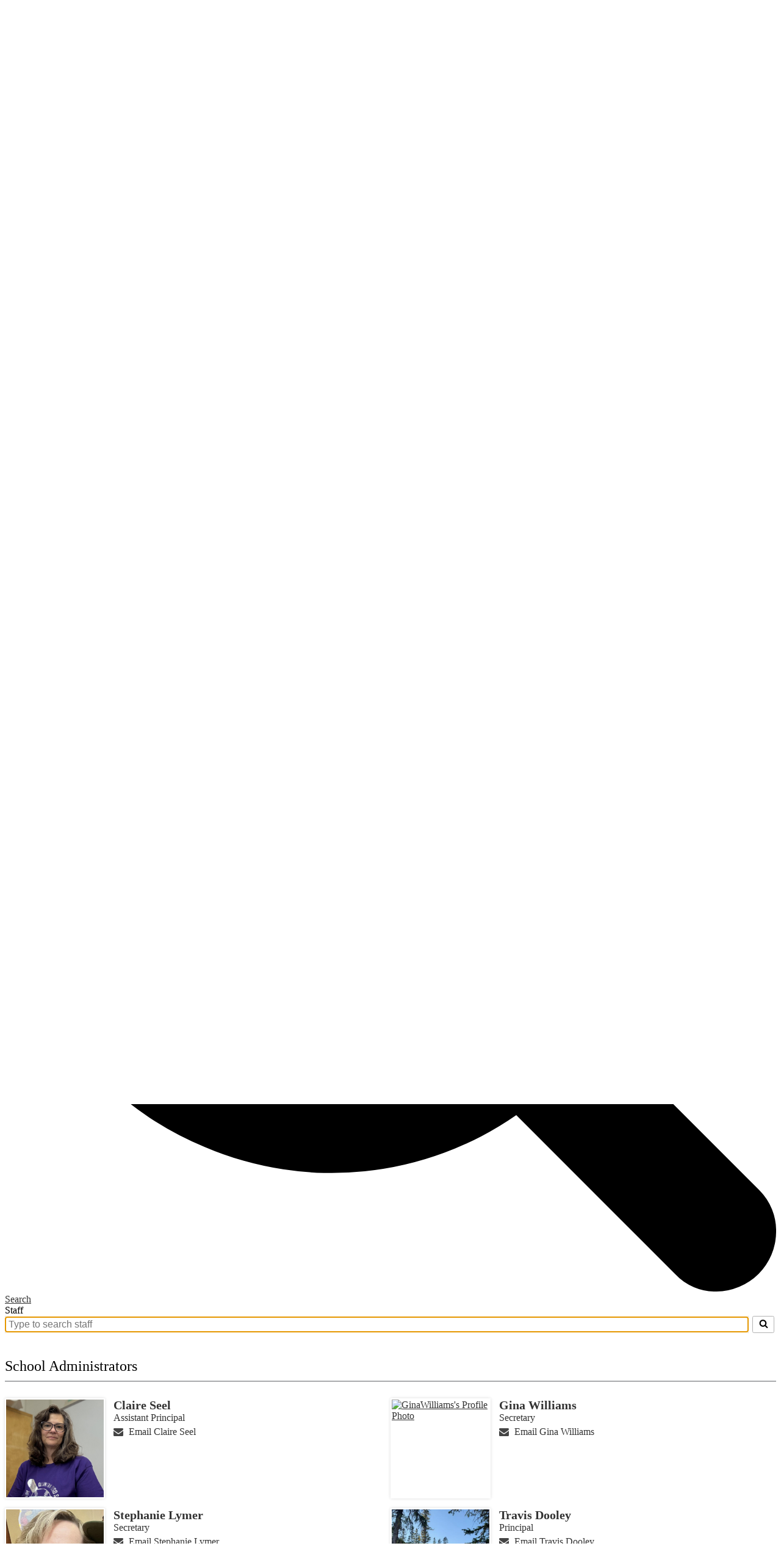

--- FILE ---
content_type: text/html;charset=UTF-8
request_url: https://wjhs.wusd1.org/apps/staff/
body_size: 14438
content:







			
			
			

			
			
				








				





    
<!DOCTYPE html>
<!-- Powered by Edlio -->
    
        <html lang="en" class="edlio desktop">
    
    <!-- prod-cms-tomcat-v2026011502-001 -->
<head>
<script>
edlioCorpDataLayer = [{
"CustomerType": "DWS Child",
"AccountExternalId": "0010b00002HJYs5AAH",
"WebsiteName": "Winslow Junior High",
"WebsiteId": "WUSD-WIJH",
"DistrictExternalId": "0010b00002HIvZYAA1",
"DistrictName": "Winslow Unified School District #1",
"DistrictWebsiteId": "WUSD"
}];
</script>
<script>(function(w,d,s,l,i){w[l]=w[l]||[];w[l].push({'gtm.start':
new Date().getTime(),event:'gtm.js'});var f=d.getElementsByTagName(s)[0],
j=d.createElement(s),dl=l!='dataLayer'?'&l='+l:'';j.async=true;j.src=
'https://www.googletagmanager.com/gtm.js?id='+i+dl+ '&gtm_auth=53ANkNZTATx5fKdCYoahug&gtm_preview=env-1&gtm_cookies_win=x';f.parentNode.insertBefore(j,f);
})(window,document,'script','edlioCorpDataLayer','GTM-KFWJKNQ');</script>


<title>Staff Directory | Winslow Junior High</title>
<meta http-equiv="Content-Type" content="text/html; charset=UTF-8">
<meta name="description" content="Winslow Junior High serves 7th-8th grade students and is part of Winslow Unified School District.">
<meta name="generator" content="Edlio CMS">
<meta name="referrer" content="always">
<meta name="viewport" content="width=device-width, initial-scale=1.0"/>
<link rel="apple-touch-icon" sizes="180x180" href="/apple-touch-icon.png">
<link rel="icon" type="image/png" href="/favicon-32x32.png" sizes="32x32">
<link rel="icon" href="/favicon.ico" type="image/x-icon">
<!--[if lt IE 9]><script src="/apps/js/common/html5shiv-pack-1768498153192.js"></script><![endif]-->
<link rel="stylesheet" href="/apps/shared/main-pack-1768498153192.css" type="text/css">
<link rel="stylesheet" href="/shared/main.css" type="text/css">
<link rel="stylesheet" href="/apps/webapps/global/public/css/site-pack-1768498153192.css" type="text/css">
<link rel="stylesheet" href="/apps/webapps/global/public/css/temp-pack-1768498153192.css" type="text/css">
<link rel="stylesheet" href="/apps/shared/web_apps-pack-1768498153192.css" type="text/css">
<script src="/apps/js/common/common-pack-1768498153192.js" type="text/javascript" charset="utf-8"></script>

<link href="/apps/webapps/features/staffdirectory/css/public-staff-pack-1768498153192.css"
type="text/css" rel="stylesheet">
<link rel="stylesheet" href="//wusdm.edlioschool.com/common_files/main.css">
<script src="/apps/js/common/list-pack.js"></script>
<script type="text/javascript">
                window.edlio = window.edlio || {};
                window.edlio.isEdgeToEdge = false;
            </script>

<script type="text/javascript">
                document.addEventListener("DOMContentLoaded", function() {
                    const translateElement = document.getElementById("google_translate_element");
                    const mutationObserverCallback = function (mutationsList, observer) {
                        for (const mutation of mutationsList) {
                            if (mutation.type === 'childList') {
                                mutation.addedNodes.forEach(function (node) {
                                    if (node.nodeType === 1 && node.id === 'goog-gt-tt') {
                                        const form_element = document.getElementById("goog-gt-votingForm");
                                        if (form_element) {
                                            form_element.remove();
                                            observer.disconnect();
                                        }
                                    }
                                })
                            }
                        }
                    }

                    if (translateElement) {
                        const observer = new MutationObserver(mutationObserverCallback);
                        observer.observe(document.body, { childList: true, subtree: true });
                    }
                });
            </script>


</head>


    
	
		
		
			






<body > 
	
<header id="header_main" class="site-header2a site-header " aria-label="Main Site Header">
	<div class="header-main-inner">

<a class="skip-to-content-link" href="#content_main">Skip to main content</a>
		<div class="school-name header-title">
			<a href="/" class="school-logo">
				<div class="school-name-inner">
					<div class="first-line">Winslow</div>
<div class="second-line">Junior High</div>
				</div>
			</a>
		</div>

		<nav id="sitenav_main" class="sitenav sitenav-main nav-group column" aria-label="Main Site Navigation">
			<button id="sitenav_main_mobile_toggle" class="nav-mobile-toggle accessible-megamenu-toggle animated"><span class="nav-mobile-toggle-inner">Main Menu Toggle</span></button>
			<ul class="nav-menu">
				
					<li class="nav-item">
						<a href="javascript:;" ><span class="nav-item-inner">About Us</span></a>
						
							<div class="sub-nav">
								<ul class="sub-nav-group">
									
										
											<li class="sub-nav-item"><a href="/apps/pages/index.jsp?uREC_ID=763235&type=d&pREC_ID=1168994" >Principal's Message</a></li>
										
									
										
											<li class="sub-nav-item"><a href="/apps/pages/index.jsp?uREC_ID=763235&type=d&pREC_ID=1168996" >Mission Statement</a></li>
										
									
										
											<li class="sub-nav-item"><a href="/apps/pages/index.jsp?uREC_ID=763235&type=d&pREC_ID=1168997" >School Profile</a></li>
										
									
										
											<li class="sub-nav-item"><a href="/apps/pages/index.jsp?uREC_ID=763235&type=d&pREC_ID=1168999" >School History</a></li>
										
									
										
											<li class="sub-nav-item"><a href="/apps/pages/index.jsp?uREC_ID=763235&type=d&pREC_ID=1169001" >Accountability / Performance Reports</a></li>
										
									
										
											<li class="sub-nav-item"><a href="/apps/staff/" >Staff Directory</a></li>
										
									
										
											<li class="sub-nav-item"><a href="https://www.wusd1.org/apps/pages/index.jsp?uREC_ID=1623092&type=d&pREC_ID=2091314"  target="_blank">Bus Routes</a></li>
										
									
										
											<li class="sub-nav-item"><a href="/apps/maps/" >Directions</a></li>
										
									
										
											<li class="sub-nav-item"><a href="/apps/album/" >Photo Album</a></li>
										
									
										
											<li class="sub-nav-item"><a href="/apps/video/" >Video Gallery</a></li>
										
									
										
											<li class="sub-nav-item"><a href="http://wusd1.nutrislice.com/menu/winslow-middle-school/" >Winslow Jr. High School Cafeteria Menu</a></li>
										
									
										
											<li class="sub-nav-item"><a href="https://www.wusd1.org/apps/pages/index.jsp?uREC_ID=763227&type=d&pREC_ID=2126784"  target="_blank">Title IX</a></li>
										
									
								</ul>
							</div>
						
					</li>
				
					<li class="nav-item">
						<a href="javascript:;" ><span class="nav-item-inner">Academics</span></a>
						
							<div class="sub-nav">
								<ul class="sub-nav-group">
									
										
											<li class="sub-nav-item"><a href="/apps/departments/index.jsp?show=TDE" >Academic Departments</a></li>
										
									
										
											<li class="sub-nav-item"><a href="/apps/pages/index.jsp?uREC_ID=2155397&type=d&pREC_ID=2170000" >Curriculum Maps</a></li>
										
									
										
											<li class="sub-nav-item"><a href="/apps/pages/index.jsp?uREC_ID=763236&type=d&pREC_ID=1169002" >Guidance</a></li>
										
									
										
											<li class="sub-nav-item"><a href="/apps/pages/index.jsp?uREC_ID=763239&type=d&pREC_ID=1169009" >Library</a></li>
										
									
								</ul>
							</div>
						
					</li>
				
					<li class="nav-item">
						<a href="javascript:;" ><span class="nav-item-inner">Athletics</span></a>
						
							<div class="sub-nav">
								<ul class="sub-nav-group">
									
										
											<li class="sub-nav-item"><a href="/apps/departments/index.jsp?show=ATH" >Teams</a></li>
										
									
										
											<li class="sub-nav-item"><a href="https://wjhs.wusd1.org/apps/events/?id=0"  target="_blank">Athletic Calendar</a></li>
										
									
								</ul>
							</div>
						
					</li>
				
					<li class="nav-item">
						<a href="javascript:;" ><span class="nav-item-inner">Students</span></a>
						
							<div class="sub-nav">
								<ul class="sub-nav-group">
									
										
											<li class="sub-nav-item"><a href="/apps/classes/" >Classes / Homework</a></li>
										
									
										
											<li class="sub-nav-item"><a href="/apps/bell_schedules/" >Bell Schedule</a></li>
										
									
										
											<li class="sub-nav-item"><a href="/apps/pages/index.jsp?uREC_ID=763256&type=d&pREC_ID=1169015" >School Policies</a></li>
										
									
										
											<li class="sub-nav-item"><a href="/apps/departments/index.jsp?show=CLU" >Clubs & Activities</a></li>
										
									
										
											<li class="sub-nav-item"><a href="/apps/pages/index.jsp?uREC_ID=763256&type=d&pREC_ID=1237007" >Student of the Week</a></li>
										
									
										
											<li class="sub-nav-item"><a href="/apps/pages/index.jsp?uREC_ID=2003914&type=d&pREC_ID=2094338" >Student Council Voting</a></li>
										
									
										
											<li class="sub-nav-item"><a href="/apps/pages/index.jsp?uREC_ID=763256&type=d&pREC_ID=1169016" >Forms</a></li>
										
									
										
											<li class="sub-nav-item"><a href="/apps/pages/index.jsp?uREC_ID=763256&type=d&pREC_ID=2079102" >WJHS Yearbook</a></li>
										
									
										
											<li class="sub-nav-item"><a href="/apps/pages/index.jsp?uREC_ID=763256&type=d&pREC_ID=2530681" >Honor Roll</a></li>
										
									
										
											<li class="sub-nav-item"><a href="/apps/pages/index.jsp?uREC_ID=2003914&type=d" >Links</a></li>
										
									
										
											<li class="sub-nav-item"><a href="/apps/pages/index.jsp?uREC_ID=763256&type=d" >Student Handbook</a></li>
										
									
								</ul>
							</div>
						
					</li>
				
					<li class="nav-item">
						<a href="javascript:;" ><span class="nav-item-inner">Parents</span></a>
						
							<div class="sub-nav">
								<ul class="sub-nav-group">
									
										
											<li class="sub-nav-item"><a href="/apps/events/?id=0" >School Calendar</a></li>
										
									
										
											<li class="sub-nav-item"><a href="/apps/pages/index.jsp?uREC_ID=763257&type=d&pREC_ID=1169017" >Newsletter</a></li>
										
									
										
											<li class="sub-nav-item"><a href="/apps/pages/index.jsp?uREC_ID=763257&type=d&pREC_ID=1169018" >Parent Resources</a></li>
										
									
								</ul>
							</div>
						
					</li>
				
					<li class="nav-item">
						<a href="https://wjhs.wusd1.org/" ><span class="nav-item-inner">Contact</span></a>
						
					</li>
				
			</ul>
		</nav>
	</div>

		<div class="topbar">
			<div class="topbar-inner">

				<nav id="topbar_nav" aria-label="Useful Links">
					<ul class="nav-menu">
						<li class="nav-item">
							<a href="javascript:;"><span class="nav-item-inner">Quicklinks</span></a>
							<div class="sub-nav">
								<ul class="sub-nav-group">
									
									
										<li class="sub-nav-item"><a href="http://www.wusd1.org/">Winslow Unified School District #1</a></li>
									
								</ul>
							</div>
						</li>
					</ul>
				</nav>

				<div id="google_translate_element"></div>
				<script type="text/javascript">
					function googleTranslateElementInit() {
						new google.translate.TranslateElement({pageLanguage: 'en', layout: google.translate.TranslateElement.InlineLayout.SIMPLE}, 'google_translate_element');
					}
				</script>
				<script type="text/javascript" src="//translate.google.com/translate_a/element.js?cb=googleTranslateElementInit"></script>

				<a class="icon-only" href="/apps/search/">
					<svg id="Layer_1" data-name="Layer 1" xmlns="http://www.w3.org/2000/svg" viewBox="0 0 16.71 16.72"><title>search</title><path d="M16.71,15.43a1.3,1.3,0,0,1-1.29,1.29,1.19,1.19,0,0,1-.9-.38L11.08,12.9a7,7,0,0,1-6.75.69A6.92,6.92,0,0,1,.56,9.82a7,7,0,0,1,0-5.49A6.92,6.92,0,0,1,4.32.56a7,7,0,0,1,5.49,0,6.92,6.92,0,0,1,3.77,3.77,7,7,0,0,1,.56,2.75,6.88,6.88,0,0,1-1.24,4l3.45,3.45A1.24,1.24,0,0,1,16.71,15.43Zm-6.46-5.18a4.34,4.34,0,0,0,1.32-3.18,4.34,4.34,0,0,0-1.32-3.18A4.34,4.34,0,0,0,7.07,2.57,4.34,4.34,0,0,0,3.89,3.89,4.33,4.33,0,0,0,2.57,7.07a4.33,4.33,0,0,0,1.32,3.18,4.33,4.33,0,0,0,3.18,1.32A4.34,4.34,0,0,0,10.25,10.25Z" transform="translate(0 0)"/></svg>
					<span class="hidden">Search</span>
				</a>

			</div>
		</div>

</header>

<main id="content_main" class="site-content" aria-label="Main Site Content" tabindex="-1">



		
	
    

    




    
    
    



    

    










		<script src="/apps/js/common/list-pack.js"></script>
		<h1 class="pageTitle">Staff</h1>



<div class="staff-directory responsive style-overwrite">
			<div id="staff_search_area">
				<div class="input-container">
					<label for="staff_search">Search for people on this page</label>
					<input
						class="search"
						id="staff_search"
						placeholder="Type to search staff"
						autofocus
						autocomplete="off"
						aria-controls="staff_group_main"
					/>

					<button class="clear-search" title="Clear Search">
						<svg class="icon" viewBox="0 0 2048 2048">
							<use xlink:href="/apps/webapps/next/global/blazer/icons/icons.svg#times"/>
						</svg>
					</button>
				</div>

				<button class="staff-search-button" title="Search">
					<svg class="icon" viewBox="0 0 2048 2048">
						<use xlink:href="/apps/webapps/next/global/blazer/icons/icons.svg#search"/>
					</svg>
				</button>
			</div>


		<div class="group" id="mainGroup0">
			<h2>School Administrators</h2>
	<div id="staff_group_main" aria-live="polite" class="staff-list desktop template-4">
        <div id="group0" class="column">
            <ol class="list">

	<li id="staff_1237100_0" class="staff">



				<a href="/apps/pages/index.jsp?uREC_ID=1237100&type=u" class="user-profile-pic">
						<img src="https://3.files.edl.io/0bf5/25/08/14/174644-1dea8c53-7ad9-48bb-b888-f6f2a8a42d62.jpg" alt="ClaireSeel's Profile Photo">
				</a>
			<div class="user-info">
				<div class="name-position">
					<a href="/apps/pages/index.jsp?uREC_ID=1237100&type=u" id="staff_name_1237100_0" class="name">
	Claire Seel
					</a>
		<span class="user-position user-data">Assistant Principal</span>
				</div>
				<div class="email-phone">
				<span class="user-email">
						<a href="/apps/email/index.jsp?uREC_ID=1237100" class="email">Email Claire Seel</a>
				</span>
				</div>
				<div class="cell-fax">
				</div>
			</div>



	</li>


	<li id="staff_760462_0" class="staff">



				<a href="/apps/pages/index.jsp?uREC_ID=760462&type=u" class="user-profile-pic">
						<img src="https://1.cdn.edl.io/tQtYo8fzhYMyM2n27NsAlnX9VcXKI5qXlpXHMf3JwhnQFrt2.jpg" alt="GinaWilliams's Profile Photo">
				</a>
			<div class="user-info">
				<div class="name-position">
					<a href="/apps/pages/index.jsp?uREC_ID=760462&type=u" id="staff_name_760462_0" class="name">
	Gina Williams
					</a>
		<span class="user-position user-data">Secretary</span>
				</div>
				<div class="email-phone">
				<span class="user-email">
						<a href="/apps/email/index.jsp?uREC_ID=760462" class="email">Email Gina Williams</a>
				</span>
				</div>
				<div class="cell-fax">
				</div>
			</div>



	</li>


	<li id="staff_1697012_0" class="staff">



				<a href="/apps/pages/index.jsp?uREC_ID=1697012&type=u" class="user-profile-pic">
						<img src="https://3.files.edl.io/6208/25/07/31/151125-3d62b051-099f-4787-b415-718d3651fd95.jpg" alt="StephanieLymer's Profile Photo">
				</a>
			<div class="user-info">
				<div class="name-position">
					<a href="/apps/pages/index.jsp?uREC_ID=1697012&type=u" id="staff_name_1697012_0" class="name">
	Stephanie Lymer
					</a>
		<span class="user-position user-data">Secretary</span>
				</div>
				<div class="email-phone">
				<span class="user-email">
						<a href="/apps/email/index.jsp?uREC_ID=1697012" class="email">Email Stephanie Lymer</a>
				</span>
				</div>
				<div class="cell-fax">
				</div>
			</div>



	</li>


	<li id="staff_1561137_0" class="staff">



				<a href="/apps/pages/index.jsp?uREC_ID=1561137&type=u" class="user-profile-pic">
						<img src="https://3.files.edl.io/ab11/23/07/26/222429-b940ebdb-0b0d-4d03-9344-a862aa99e258.jpg" alt="TravisDooley's Profile Photo">
				</a>
			<div class="user-info">
				<div class="name-position">
					<a href="/apps/pages/index.jsp?uREC_ID=1561137&type=u" id="staff_name_1561137_0" class="name">
	Travis Dooley
					</a>
		<span class="user-position user-data">Principal</span>
				</div>
				<div class="email-phone">
				<span class="user-email">
						<a href="/apps/email/index.jsp?uREC_ID=1561137" class="email">Email Travis Dooley</a>
				</span>
				</div>
				<div class="cell-fax">
				</div>
			</div>



	</li>

            </ol>
        </div>
	</div>
		</div>

		<div class="group" id="mainGroup1">
			<h2>Staff</h2>
	<div id="staff_group_main" aria-live="polite" class="staff-list desktop template-4">
        <div id="group1" class="column">
            <ol class="list">

	<li id="staff_1707754_1" class="staff">



				<a href="/apps/pages/index.jsp?uREC_ID=1707754&type=u" class="user-profile-pic">
						<img src="https://3.files.edl.io/fb7b/23/08/02/202524-f150b485-d595-443c-b008-03274c6d83d1.jpg" alt="AddieJames's Profile Photo">
				</a>
			<div class="user-info">
				<div class="name-position">
					<a href="/apps/pages/index.jsp?uREC_ID=1707754&type=u" id="staff_name_1707754_1" class="name">
	Addie James
					</a>
		<span class="user-position user-data">Library Media Specialist</span>
				</div>
				<div class="email-phone">
				<span class="user-email">
						<a href="/apps/email/index.jsp?uREC_ID=1707754" class="email">Email Addie James</a>
				</span>
				</div>
				<div class="cell-fax">
				</div>
			</div>



	</li>


	<li id="staff_1927157_1" class="staff">



				<a href="/apps/pages/index.jsp?uREC_ID=1927157&type=u" class="user-profile-pic">
						<img src="https://3.files.edl.io/306f/21/10/25/212358-ee9ae382-289c-4153-8570-b6bd048aa617.jpg" alt="AlexaGilbert's Profile Photo">
				</a>
			<div class="user-info">
				<div class="name-position">
					<a href="/apps/pages/index.jsp?uREC_ID=1927157&type=u" id="staff_name_1927157_1" class="name">
	Alexa Gilbert
					</a>
		<span class="user-position user-data">Paraprofessional</span>
				</div>
				<div class="email-phone">
				<span class="user-email">
						<a href="/apps/email/index.jsp?uREC_ID=1927157" class="email">Email Alexa Gilbert</a>
				</span>
				</div>
				<div class="cell-fax">
				</div>
			</div>



	</li>


	<li id="staff_1155027_1" class="staff">



				<a href="/apps/pages/index.jsp?uREC_ID=1155027&type=u" class="user-profile-pic">
						<img src="https://3.files.edl.io/5e2a/22/08/10/150303-d95d5f78-0400-4787-a885-4427f609d12a.jpeg" alt="DarrinMitchell's Profile Photo">
				</a>
			<div class="user-info">
				<div class="name-position">
					<a href="/apps/pages/index.jsp?uREC_ID=1155027&type=u" id="staff_name_1155027_1" class="name">
	Darrin Mitchell
					</a>
		<span class="user-position user-data">Paraprofessional</span>
				</div>
				<div class="email-phone">
				<span class="user-email">
						<a href="/apps/email/index.jsp?uREC_ID=1155027" class="email">Email Darrin Mitchell</a>
				</span>
				</div>
				<div class="cell-fax">
				</div>
			</div>



	</li>


	<li id="staff_766494_1" class="staff">



				<a href="/apps/pages/index.jsp?uREC_ID=766494&type=u" class="user-profile-pic">
						<img src="https://1.cdn.edl.io/wU8n2g1bPC8WSyDmK6xY5MOI5hefJFUaycbhHIirncR5gCr9.jpg" alt="EleoPetet's Profile Photo">
				</a>
			<div class="user-info">
				<div class="name-position">
					<a href="/apps/pages/index.jsp?uREC_ID=766494&type=u" id="staff_name_766494_1" class="name">
	Eleo Petet
					</a>
		<span class="user-position user-data">Custodian</span>
				</div>
				<div class="email-phone">
				<span class="user-email">
						<a href="/apps/email/index.jsp?uREC_ID=766494" class="email">Email Eleo Petet</a>
				</span>
				</div>
				<div class="cell-fax">
				</div>
			</div>



	</li>


	<li id="staff_3033640_1" class="staff">



				<a href="/apps/pages/index.jsp?uREC_ID=3033640&type=u" class="user-profile-pic">
						<img src="https://3.files.edl.io/3cfb/26/01/12/173133-2583e664-3061-4acb-b69d-323705428080.jpg" alt="IrisWells's Profile Photo">
				</a>
			<div class="user-info">
				<div class="name-position">
					<a href="/apps/pages/index.jsp?uREC_ID=3033640&type=u" id="staff_name_3033640_1" class="name">
	Iris Wells
					</a>
		<span class="user-position user-data">Custodian</span>
				</div>
				<div class="email-phone">
				<span class="user-email">
						<a href="/apps/email/index.jsp?uREC_ID=3033640" class="email">Email Iris Wells</a>
				</span>
				</div>
				<div class="cell-fax">
				</div>
			</div>



	</li>


	<li id="staff_2548080_1" class="staff">



				<a href="/apps/pages/index.jsp?uREC_ID=2548080&type=u" class="user-profile-pic">
						<img src="https://3.files.edl.io/e0e3/24/08/01/192057-74e5271b-fec1-47c4-8b6a-2bcea7c5815f.jpg" alt="KaitlinHiggins's Profile Photo">
				</a>
			<div class="user-info">
				<div class="name-position">
					<a href="/apps/pages/index.jsp?uREC_ID=2548080&type=u" id="staff_name_2548080_1" class="name">
	Kaitlin Higgins
					</a>
		<span class="user-position user-data">Paraprofessional</span>
				</div>
				<div class="email-phone">
				<span class="user-email">
						<a href="/apps/email/index.jsp?uREC_ID=2548080" class="email">Email Kaitlin Higgins</a>
				</span>
				</div>
				<div class="cell-fax">
				</div>
			</div>



	</li>


	<li id="staff_2029850_1" class="staff">



				<a href="/apps/pages/index.jsp?uREC_ID=2029850&type=u" class="user-profile-pic">
						<img src="https://3.files.edl.io/b8af/25/10/03/190350-05c5b965-e843-4159-9f7d-e69654cc40a7.jpg" alt="LaviniaCody's Profile Photo">
				</a>
			<div class="user-info">
				<div class="name-position">
					<a href="/apps/pages/index.jsp?uREC_ID=2029850&type=u" id="staff_name_2029850_1" class="name">
	Lavinia Cody
					</a>
		<span class="user-position user-data">Counselor</span>
				</div>
				<div class="email-phone">
				<span class="user-email">
						<a href="/apps/email/index.jsp?uREC_ID=2029850" class="email">Email Lavinia Cody</a>
				</span>
				</div>
				<div class="cell-fax">
				</div>
			</div>



	</li>


	<li id="staff_1577532_1" class="staff">



				<a href="/apps/pages/index.jsp?uREC_ID=1577532&type=u" class="user-profile-pic">
						<img src="https://3.files.edl.io/1978/20/08/07/163544-d45d2cbd-82fd-4a8d-b654-796fbc07c1bc.jpg" alt="LorenaMora's Profile Photo">
				</a>
			<div class="user-info">
				<div class="name-position">
					<a href="/apps/pages/index.jsp?uREC_ID=1577532&type=u" id="staff_name_1577532_1" class="name">
	Lorena Mora
					</a>
		<span class="user-position user-data">Paraprofessional</span>
				</div>
				<div class="email-phone">
				<span class="user-email">
						<a href="/apps/email/index.jsp?uREC_ID=1577532" class="email">Email Lorena Mora</a>
				</span>
				</div>
				<div class="cell-fax">
				</div>
			</div>



	</li>


	<li id="staff_1577488_1" class="staff">



				<a href="/apps/pages/index.jsp?uREC_ID=1577488&type=u" class="user-profile-pic">
						<img src="https://3.files.edl.io/f50b/20/09/03/145436-a18fdb7e-ecbe-4354-ac69-fdaaaa9bb538.jpg" alt="LuisPetet's Profile Photo">
				</a>
			<div class="user-info">
				<div class="name-position">
					<a href="/apps/pages/index.jsp?uREC_ID=1577488&type=u" id="staff_name_1577488_1" class="name">
	Luis Petet
					</a>
		<span class="user-position user-data">Maintenance</span>
				</div>
				<div class="email-phone">
				<span class="user-email">
						<a href="/apps/email/index.jsp?uREC_ID=1577488" class="email">Email Luis Petet</a>
				</span>
				</div>
				<div class="cell-fax">
				</div>
			</div>



	</li>


	<li id="staff_3036645_1" class="staff">



				<a href="/apps/pages/index.jsp?uREC_ID=3036645&type=u" class="user-profile-pic">
						<img src="https://3.files.edl.io/18a0/26/01/12/182113-682fe125-c8d0-43b2-aa88-b57c7e898bb2.jpeg" alt="MadeleineJones's Profile Photo">
				</a>
			<div class="user-info">
				<div class="name-position">
					<a href="/apps/pages/index.jsp?uREC_ID=3036645&type=u" id="staff_name_3036645_1" class="name">
	Madeleine Jones
					</a>
		<span class="user-position user-data">Paraprofessional</span>
				</div>
				<div class="email-phone">
				<span class="user-email">
						<a href="/apps/email/index.jsp?uREC_ID=3036645" class="email">Email Madeleine Jones</a>
				</span>
				</div>
				<div class="cell-fax">
				</div>
			</div>



	</li>


	<li id="staff_774111_1" class="staff">



				<a href="/apps/pages/index.jsp?uREC_ID=774111&type=u" class="user-profile-pic">
						<img src="https://1.cdn.edl.io/zbDNatTyuOVB40S4QBzQXsGO2B3sCXq7268m33VIN4byCMWs.jpg" alt="MarcusArmijo's Profile Photo">
				</a>
			<div class="user-info">
				<div class="name-position">
					<a href="/apps/pages/index.jsp?uREC_ID=774111&type=u" id="staff_name_774111_1" class="name">
	Marcus Armijo
					</a>
		<span class="user-position user-data">Custodian</span>
				</div>
				<div class="email-phone">
				<span class="user-email">
						<a href="/apps/email/index.jsp?uREC_ID=774111" class="email">Email Marcus Armijo</a>
				</span>
				</div>
				<div class="cell-fax">
				</div>
			</div>



	</li>


	<li id="staff_766503_1" class="staff">



				<a href="/apps/pages/index.jsp?uREC_ID=766503&type=u" class="user-profile-pic">
						<img src="https://3.files.edl.io/40ba/22/08/04/223042-b0cacdf1-9f98-4048-840f-2c177a9eb480.jpg" alt="RandyFallaha's Profile Photo">
				</a>
			<div class="user-info">
				<div class="name-position">
					<a href="/apps/pages/index.jsp?uREC_ID=766503&type=u" id="staff_name_766503_1" class="name">
	Randy Fallaha
					</a>
		<span class="user-position user-data">Health Technician</span>
				</div>
				<div class="email-phone">
				<span class="user-email">
						<a href="/apps/email/index.jsp?uREC_ID=766503" class="email">Email Randy Fallaha</a>
				</span>
				</div>
				<div class="cell-fax">
				</div>
			</div>



	</li>

            </ol>
        </div>
	</div>
		</div>

		<div class="group" id="mainGroup2">
			<h2>Teachers</h2>
	<div id="staff_group_main" aria-live="polite" class="staff-list desktop template-4">
        <div id="group2" class="column">
            <ol class="list">

	<li id="staff_2996510_2" class="staff">



				<a href="/apps/pages/index.jsp?uREC_ID=2996510&type=u" class="user-profile-pic">
						<img src="https://3.files.edl.io/3349/25/10/16/152430-6d9d006f-ed56-4d19-94fd-d61459c9aa88.jpg" alt="AisonGueco's Profile Photo">
				</a>
			<div class="user-info">
				<div class="name-position">
					<a href="/apps/pages/index.jsp?uREC_ID=2996510&type=u" id="staff_name_2996510_2" class="name">
	Aison Gueco
					</a>
		<span class="user-position user-data">Special Education Teacher</span>
				</div>
				<div class="email-phone">
				<span class="user-email">
						<a href="/apps/email/index.jsp?uREC_ID=2996510" class="email">Email Aison Gueco</a>
				</span>
				</div>
				<div class="cell-fax">
				</div>
			</div>



	</li>


	<li id="staff_763429_2" class="staff">



				<a href="/apps/pages/index.jsp?uREC_ID=763429&type=u" class="user-profile-pic">
						<img src="https://3.files.edl.io/fb10/19/08/16/033055-4fc02534-b664-4ce2-a07f-d7efa90c89ff.jpeg" alt="AlishaJones's Profile Photo">
				</a>
			<div class="user-info">
				<div class="name-position">
					<a href="/apps/pages/index.jsp?uREC_ID=763429&type=u" id="staff_name_763429_2" class="name">
	Alisha Jones
					</a>
		<span class="user-position user-data">Science Teacher</span>
				</div>
				<div class="email-phone">
				<span class="user-email">
						<a href="/apps/email/index.jsp?uREC_ID=763429" class="email">Email Alisha Jones</a>
				</span>
				</div>
				<div class="cell-fax">
				</div>
			</div>



	</li>


	<li id="staff_2123494_2" class="staff">



				<a href="/apps/pages/index.jsp?uREC_ID=2123494&type=u" class="user-profile-pic">
						<img src="https://3.files.edl.io/7bcf/23/08/02/205935-4a659ef0-ec92-4945-915b-9479fba6f365.jpg" alt="CarlosGuerrero's Profile Photo">
				</a>
			<div class="user-info">
				<div class="name-position">
					<a href="/apps/pages/index.jsp?uREC_ID=2123494&type=u" id="staff_name_2123494_2" class="name">
	Carlos Guerrero
					</a>
		<span class="user-position user-data">8th grade math teacher</span>
				</div>
				<div class="email-phone">
				<span class="user-email">
						<a href="/apps/email/index.jsp?uREC_ID=2123494" class="email">Email Carlos Guerrero</a>
				</span>
				</div>
				<div class="cell-fax">
				</div>
			</div>



	</li>


	<li id="staff_763434_2" class="staff">



				<a href="/apps/pages/index.jsp?uREC_ID=763434&type=u" class="user-profile-pic">
						<img src="https://3.files.edl.io/dbf0/22/08/05/144756-ba45912d-402e-44b3-b55e-da386594e284.jpg" alt="ChristaKnox's Profile Photo">
				</a>
			<div class="user-info">
				<div class="name-position">
					<a href="/apps/pages/index.jsp?uREC_ID=763434&type=u" id="staff_name_763434_2" class="name">
	Christa Knox
					</a>
		<span class="user-position user-data">7th Foundations/8th Art &amp; Ceramics</span>
				</div>
				<div class="email-phone">
				<span class="user-email">
						<a href="/apps/email/index.jsp?uREC_ID=763434" class="email">Email Christa Knox</a>
				</span>
				</div>
				<div class="cell-fax">
				</div>
			</div>



	</li>


	<li id="staff_763400_2" class="staff">



				<a href="/apps/pages/index.jsp?uREC_ID=763400&type=u" class="user-profile-pic">
						<img src="https://3.files.edl.io/884e/22/08/04/222723-75d538a9-722c-4722-b749-6cbaee9c7a15.jpg" alt="DebraSmith's Profile Photo">
				</a>
			<div class="user-info">
				<div class="name-position">
					<a href="/apps/pages/index.jsp?uREC_ID=763400&type=u" id="staff_name_763400_2" class="name">
	Debra Smith
					</a>
		<span class="user-position user-data">Foundations/Computer Teacher</span>
				</div>
				<div class="email-phone">
				<span class="user-email">
						<a href="/apps/email/index.jsp?uREC_ID=763400" class="email">Email Debra Smith</a>
				</span>
				</div>
				<div class="cell-fax">
				</div>
			</div>



	</li>


	<li id="staff_764451_2" class="staff">



				<a href="/apps/pages/index.jsp?uREC_ID=764451&type=u" class="user-profile-pic">
						<img src="https://3.files.edl.io/afec/22/08/04/223102-b8c7c66d-ee6d-49f6-aa20-aba3c8151ef3.jpg" alt="DrewLuzier's Profile Photo">
				</a>
			<div class="user-info">
				<div class="name-position">
					<a href="/apps/pages/index.jsp?uREC_ID=764451&type=u" id="staff_name_764451_2" class="name">
	Drew Luzier
					</a>
		<span class="user-position user-data">Social Studies Teacher</span>
				</div>
				<div class="email-phone">
				<span class="user-email">
						<a href="/apps/email/index.jsp?uREC_ID=764451" class="email">Email Drew Luzier</a>
				</span>
				</div>
				<div class="cell-fax">
				</div>
			</div>



	</li>


	<li id="staff_764464_2" class="staff">



				<a href="/apps/pages/index.jsp?uREC_ID=764464&type=u" class="user-profile-pic">
						<img src="https://3.files.edl.io/07bb/25/07/31/163442-076815c3-5f6e-4c11-ad0f-d28051657d85.jpeg" alt="ErickPetranovich's Profile Photo">
				</a>
			<div class="user-info">
				<div class="name-position">
					<a href="/apps/pages/index.jsp?uREC_ID=764464&type=u" id="staff_name_764464_2" class="name">
	Erick Petranovich
					</a>
		<span class="user-position user-data">ILS Teacher</span>
				</div>
				<div class="email-phone">
				<span class="user-email">
						<a href="/apps/email/index.jsp?uREC_ID=764464" class="email">Email Erick Petranovich</a>
				</span>
				</div>
				<div class="cell-fax">
				</div>
			</div>



	</li>


	<li id="staff_2711772_2" class="staff">



				<a href="/apps/pages/index.jsp?uREC_ID=2711772&type=u" class="user-profile-pic">
						<img src="https://3.files.edl.io/96f6/25/10/03/190906-1e2b6227-a7df-4b1f-a8f2-ee4f07bc14ae.jpg" alt="IrishGoopio's Profile Photo">
				</a>
			<div class="user-info">
				<div class="name-position">
					<a href="/apps/pages/index.jsp?uREC_ID=2711772&type=u" id="staff_name_2711772_2" class="name">
	Irish Goopio
					</a>
		<span class="user-position user-data">ELA Teacher</span>
				</div>
				<div class="email-phone">
				<span class="user-email">
						<a href="/apps/email/index.jsp?uREC_ID=2711772" class="email">Email Irish Goopio</a>
				</span>
				</div>
				<div class="cell-fax">
				</div>
			</div>



	</li>


	<li id="staff_764457_2" class="staff">



				<a href="/apps/pages/index.jsp?uREC_ID=764457&type=u" class="user-profile-pic">
						<img src="https://3.files.edl.io/7bde/22/11/28/174311-57aa9be5-5d38-4665-8c80-cf7ca92c5052.jpg" alt="JohnMaine's Profile Photo">
				</a>
			<div class="user-info">
				<div class="name-position">
					<a href="/apps/pages/index.jsp?uREC_ID=764457&type=u" id="staff_name_764457_2" class="name">
	John Maine
					</a>
		<span class="user-position user-data">Industrial Arts Teacher</span>
				</div>
				<div class="email-phone">
				<span class="user-email">
						<a href="/apps/email/index.jsp?uREC_ID=764457" class="email">Email John Maine</a>
				</span>
				</div>
				<div class="cell-fax">
				</div>
			</div>



	</li>


	<li id="staff_2897785_2" class="staff">



				<a href="/apps/pages/index.jsp?uREC_ID=2897785&type=u" class="user-profile-pic">
						<img src="https://3.files.edl.io/64a4/25/07/31/162034-3a17998c-a47d-4558-8ca7-ab690780798a.jpg" alt="JordanSewell's Profile Photo">
				</a>
			<div class="user-info">
				<div class="name-position">
					<a href="/apps/pages/index.jsp?uREC_ID=2897785&type=u" id="staff_name_2897785_2" class="name">
	Jordan Sewell
					</a>
		<span class="user-position user-data">Teacher</span>
				</div>
				<div class="email-phone">
				<span class="user-email">
						<a href="/apps/email/index.jsp?uREC_ID=2897785" class="email">Email Jordan Sewell</a>
				</span>
				</div>
				<div class="cell-fax">
				</div>
			</div>



	</li>


	<li id="staff_1580363_2" class="staff">



				<a href="/apps/pages/index.jsp?uREC_ID=1580363&type=u" class="user-profile-pic">
						<img src="https://3.files.edl.io/0d43/20/08/07/161710-69ffd37d-5096-46fd-b992-344a0eb230d0.jpg" alt="LeroyThomas's Profile Photo">
				</a>
			<div class="user-info">
				<div class="name-position">
					<a href="/apps/pages/index.jsp?uREC_ID=1580363&type=u" id="staff_name_1580363_2" class="name">
	Leroy Thomas
					</a>
		<span class="user-position user-data">Math/Science Teacher</span>
				</div>
				<div class="email-phone">
				<span class="user-email">
						<a href="/apps/email/index.jsp?uREC_ID=1580363" class="email">Email Leroy Thomas</a>
				</span>
				</div>
				<div class="cell-fax">
				</div>
			</div>



	</li>


	<li id="staff_1577536_2" class="staff">



				<a href="/apps/pages/index.jsp?uREC_ID=1577536&type=u" class="user-profile-pic">
						<img src="https://3.files.edl.io/cb7f/20/08/03/195504-0915a1bc-2470-4892-8412-cd4fea551be9.jpg" alt="LorenBegay's Profile Photo">
				</a>
			<div class="user-info">
				<div class="name-position">
					<a href="/apps/pages/index.jsp?uREC_ID=1577536&type=u" id="staff_name_1577536_2" class="name">
	Loren Begay
					</a>
		<span class="user-position user-data">Social Studies Teacher</span>
				</div>
				<div class="email-phone">
				<span class="user-email">
						<a href="/apps/email/index.jsp?uREC_ID=1577536" class="email">Email Loren Begay</a>
				</span>
				</div>
				<div class="cell-fax">
				</div>
			</div>



	</li>


	<li id="staff_764465_2" class="staff">



				<a href="/apps/pages/index.jsp?uREC_ID=764465&type=u" class="user-profile-pic">
						<img src="https://3.files.edl.io/cf9f/25/07/31/163414-4c9ee1e0-0126-4b3c-9111-d430b50cdc05.jpg" alt="LynneSawyer's Profile Photo">
				</a>
			<div class="user-info">
				<div class="name-position">
					<a href="/apps/pages/index.jsp?uREC_ID=764465&type=u" id="staff_name_764465_2" class="name">
	Lynne Sawyer
					</a>
		<span class="user-position user-data">Physical Education Teacher</span>
				</div>
				<div class="email-phone">
				<span class="user-email">
						<a href="/apps/email/index.jsp?uREC_ID=764465" class="email">Email Lynne Sawyer</a>
				</span>
				</div>
				<div class="cell-fax">
				</div>
			</div>



	</li>


	<li id="staff_764469_2" class="staff">



				<a href="/apps/pages/index.jsp?uREC_ID=764469&type=u" class="user-profile-pic">
						<img src="https://3.files.edl.io/e347/21/07/28/151324-42b634fb-6c94-4d22-a5ba-8c800147dd8f.jpg" alt="MariaPerales's Profile Photo">
				</a>
			<div class="user-info">
				<div class="name-position">
					<a href="/apps/pages/index.jsp?uREC_ID=764469&type=u" id="staff_name_764469_2" class="name">
	Maria Perales
					</a>
		<span class="user-position user-data">Inclusion Teacher</span>
				</div>
				<div class="email-phone">
				<span class="user-email">
						<a href="/apps/email/index.jsp?uREC_ID=764469" class="email">Email Maria Perales</a>
				</span>
				</div>
				<div class="cell-fax">
				</div>
			</div>



	</li>


	<li id="staff_764455_2" class="staff">



				<a href="/apps/pages/index.jsp?uREC_ID=764455&type=u" class="user-profile-pic">
						<img src="https://1.cdn.edl.io/4pHQAAFZfIeHAYbMceK0iFSdtvnVNOru6rR2QFzT6WkEnQE5.jpg" alt="RicardoLyons's Profile Photo">
				</a>
			<div class="user-info">
				<div class="name-position">
					<a href="/apps/pages/index.jsp?uREC_ID=764455&type=u" id="staff_name_764455_2" class="name">
	Ricardo Lyons
					</a>
		<span class="user-position user-data">Teacher</span>
				</div>
				<div class="email-phone">
				<span class="user-email">
						<a href="/apps/email/index.jsp?uREC_ID=764455" class="email">Email Ricardo Lyons</a>
				</span>
				</div>
				<div class="cell-fax">
				</div>
			</div>



	</li>


	<li id="staff_763418_2" class="staff">



				<a href="/apps/pages/index.jsp?uREC_ID=763418&type=u" class="user-profile-pic">
						<img src="https://3.files.edl.io/3ea1/23/03/15/174330-53aa38db-3c98-4097-bee5-2b61a211a56e.jpeg" alt="ScottCorum's Profile Photo">
				</a>
			<div class="user-info">
				<div class="name-position">
					<a href="/apps/pages/index.jsp?uREC_ID=763418&type=u" id="staff_name_763418_2" class="name">
	Scott Corum
					</a>
		<span class="user-position user-data">Physical Education Teacher</span>
				</div>
				<div class="email-phone">
				<span class="user-email">
						<a href="/apps/email/index.jsp?uREC_ID=763418" class="email">Email Scott Corum</a>
				</span>
				</div>
				<div class="cell-fax">
				</div>
			</div>



	</li>


	<li id="staff_2996517_2" class="staff">



				<a href="/apps/pages/index.jsp?uREC_ID=2996517&type=u" class="user-profile-pic">
						<img src="https://3.files.edl.io/159c/25/10/16/145600-1d74e02e-74db-4126-ad41-f9c009e661ae.jpg" alt="SherrylRodriguez's Profile Photo">
				</a>
			<div class="user-info">
				<div class="name-position">
					<a href="/apps/pages/index.jsp?uREC_ID=2996517&type=u" id="staff_name_2996517_2" class="name">
	Sherryl Rodriguez
					</a>
		<span class="user-position user-data">ELA Teacher</span>
				</div>
				<div class="email-phone">
				<span class="user-email">
						<a href="/apps/email/index.jsp?uREC_ID=2996517" class="email">Email Sherryl Rodriguez</a>
				</span>
				</div>
				<div class="cell-fax">
				</div>
			</div>



	</li>


	<li id="staff_763405_2" class="staff">



				<a href="/apps/pages/index.jsp?uREC_ID=763405&type=u" class="user-profile-pic">
						<img src="https://1.cdn.edl.io/5H7PP7OJ6tMgjiXc6AkM63GXiVF73oPJambyar7va0rOLrJW.jpg" alt="TylerAllen's Profile Photo">
				</a>
			<div class="user-info">
				<div class="name-position">
					<a href="/apps/pages/index.jsp?uREC_ID=763405&type=u" id="staff_name_763405_2" class="name">
	Tyler Allen
					</a>
		<span class="user-position user-data">Band/Orchestra Teacher</span>
				</div>
				<div class="email-phone">
				<span class="user-email">
						<a href="/apps/email/index.jsp?uREC_ID=763405" class="email">Email Tyler Allen</a>
				</span>
				</div>
				<div class="cell-fax">
				</div>
			</div>



	</li>

            </ol>
        </div>
	</div>
		</div>
</div>


	<script type="text/javascript">
		var options = {
		    valueNames: ['name', 'user-position', 'email']
		};

		//specify which fields to search
		var fieldsToSearch = ['name', 'user-position', 'email'];

		var staffList = [];
		var groupList = document.querySelectorAll('.staff-directory .group');
		var columns = document.querySelectorAll('.staff-list .column');
		for (var i = 0; i < columns.length; i++) {
			if (document.getElementById('group' + i).querySelectorAll('li').length) {
				staffList.push(new List('group' + i, options));
			}
		}

		const searchInput = document.querySelector('#staff_search');
		const clearSearchButton = document.querySelector('.clear-search');

		clearSearchButton.addEventListener('click', function() {
			searchInput.value = "";
			handleSearch();
		});

		searchInput.addEventListener('keydown', function(ev) {
			const code = ev.keycode || ev.which;

			if (code === 13) {
				handleSearch();
			}
		});

		document.querySelector('.staff-search-button').addEventListener('click', function() {
			handleSearch()
		});

		// TODO: Improve search algorithm
		function handleSearch() {
			var searchString = searchInput.value;

			clearSearchButton.style.display = searchString ? "block" : "none";

			for (var i = 0; i < staffList.length; i++) {
				if (staffList[i].items.length > 0) {
					staffList[i].search(searchString, fieldsToSearch, () => {
						for (var k = 0; k < staffList[i].items.length; k++) {
							var currentUser = staffList[i].items[k];
							currentUser.found = false;

							var userName = htmlDecode(currentUser.values().name.trim().toLowerCase());
							var userPosition = htmlDecode(currentUser.values()["user-position"].toLowerCase());
							var userEmail = htmlDecode(currentUser.values().email.toLowerCase());
							var userNameNoAccents = userName.normalize("NFD").replace(/[\u0300-\u036f]/g, "").toLowerCase();

							if (userName.includes(searchString.toLowerCase()) || userNameNoAccents.includes(searchString.toLowerCase())
								|| userPosition.includes(searchString.toLowerCase()) || userEmail.includes(searchString.toLowerCase())) {
									currentUser.found = true;
							}
						}
					})
				}
			}

			// for each group and column, check if any staff exist. if not, hide element
			for (var i = 0; i < groupList.length; i++) {
				var listItems = groupList[i].querySelectorAll('li');
				if (listItems.length <= 0) {
					groupList[i].style.display = 'none';
				} else {
					groupList[i].style.display = 'block';
				}
			}
			var columnList = document.querySelectorAll('.staff-directory .column');
			for (var j = 0; j < columnList.length; j++) {
				if (!columnList[j].querySelectorAll('li').length) {
					columnList[j].style.display = 'none';
				} else {
					columnList[j].style.display = 'block';
				}
			}

		}

		function htmlDecode(input) {
			var doc = new DOMParser().parseFromString(input, "text/html");
			return doc.documentElement.textContent;
		}
	</script>







	
</main>
<footer class="site-footer modular-footer" id="footer_main" aria-label="Main Site Footer">
<div class="footer-grid">
<div id="footer_main_row" class="footer-row width-constrain-row bg-image convert-none padded-row" style="background-image: url(https://3.files.edl.io/3978/20/10/21/212239-cadadc2e-7fa2-4e6d-9a4b-47d4ea2b7f35.jpeg)">
<div class="footer-row-inner">
<div class="school-name footer-title school-logo logo-orientation-horizontal ">
<div class="school-name-inner">
<div class="first-line">Winslow</div>
<div class="second-line">Junior High</div>
</div>
</div>
<div class="footer-row-group">
<a class="icon-only" href="http://www.facebook.com/wjhs.org/" target="_blank">
<svg xmlns="http://www.w3.org/2000/svg" viewBox="0 0 1024 1017.78"><path d="M1024 512C1024 229.23 794.77 0 512 0S0 229.23 0 512c0 255.55 187.23 467.37 432 505.78V660H302V512h130V399.2C432 270.88 508.44 200 625.39 200c56 0 114.61 10 114.61 10v126h-64.56c-63.6 0-83.44 39.47-83.44 80v96h142l-22.7 148H592v357.78c244.77-38.41 432-250.23 432-505.78z"/></svg>
<span class="hidden">Facebook</span>
</a>
<a href="http://admin.wjhs.wusd1.org" class="edlio-login-link"><span class="edlio-logo"><svg xmlns="http://www.w3.org/2000/svg" viewBox="0 0 334.98 366.6"><path d="M334.77 247.52c-.63-4.94-5.66-7.44-10.28-6.85a11.59 11.59 0 00-8 5.43c-23.16 29.34-57.2 46.9-92.85 51.44-43.63 5.57-82.93-7.61-109.26-40.05-6.64-9.83-12.76-21-16.33-33.09-.31-2.48.85-3.88 3.5-4.21 40.32-5.15 142.69-29.55 181.19-48.92 24.25-10 30.9-31.58 28.61-49.51C307.5 92 285.64 67 252.41 54.71l15.81-27.57a10 10 0 00-12.12-13L153.99 43.36l-1.53-35.95A6.94 6.94 0 00140.64 2s-71.27 57.93-90.6 91.53L17.28 72.12A9.67 9.67 0 003.19 81.9s-9.76 66.22 4.85 146.51c13.48 74.06 70.35 110.76 70.35 110.76 29.25 21.26 68.12 31.35 112.25 26.03 65.45-8.37 125.8-51.26 144.15-112.64a14.41 14.41 0 00-.02-5.04zm-248.06-53.7c-.79-6.18-1.47-16.77-.94-23.12 2.52-29 16.31-54.89 42-67.64l13.4-5.12a87 87 0 0112.25-2.47c46.28-5.92 76 31.74 78.72 53.37 1.35 10.5-109.91 44.2-139.66 48-3.32.44-5.46-.55-5.77-3.02z"/></svg>
<span class="hidden">Edlio</span></span> Login</a>
</div>
<nav id="footer_nav" class="footer-secondary-nav" aria-labelledby="footer_nav_header">
<div class="hidden" id="footer_nav_header">Useful Links</div>
<ul class="links-list">
<li class="link-item"><a href="http://www.wusd1.org/" target="_blank">Winslow Unified School District #1</a></li>
<li class="link-item"><a href="https://winslow.tedk12.com/hire/Index.aspx" target="_blank">Employment</a></li>
<li class="link-item"><a href="https://www.wusd1.org/apps/pages/index.jsp?uREC_ID=763979&type=d&pREC_ID=1169192" target="_blank">COVID-19 FAQ</a></li>
<li class="link-item"><a href="/apps/contact">Contact Us</a></li>
</ul>
</nav>
</div>
<div class="footer-row-inner">
<div class="footer-address ">
<span class="footer-info-block"><a href="/apps/maps">1100 N Colorado, Winslow, AZ 86047</a></span>
<span class="footer-info-block">Phone: <a href="tel:+19282888300">(928) 288-8300 </a></span>
<span class="footer-info-block">Fax: (928) 288-8393 </span>
</div>
<a href="http://www.edlio.com" target="_blank" class="powered-by-edlio-logo edlio-logo-horiz"><svg xmlns="http://www.w3.org/2000/svg" viewBox="0 0 3857.05 489.14"><path d="M3789.08 332.42c0 54.66 36.78 119.82 91.43 119.82 42 0 59.91-34.69 59.91-72.52 0-55.7-34.69-124-91.44-124-41-1-59.9 36.79-59.9 76.72m215.44 6.31c0 73.57-51.49 152.39-152.39 152.39-87.23 0-126.11-57.8-126.11-121.91 0-73.57 53.6-153.44 152.39-153.44 86.18 0 126.11 59.9 126.11 123M3611.46 98.06c-7.35 0-14.71 3.15-21 11.56-2.1 3.15-3.15 6.31-4.2 10.51-1 9.46 2.1 16.81 8.41 23.12a21.18 21.18 0 0018.92 6.31 22 22 0 0016.81-8.41c6.31-7.36 8.41-15.77 6.31-24.17 0-2.11-1.05-3.16-2.11-5.26-5.25-9.46-13.66-13.66-23.12-13.66m4.21-39.94c1-1 3.15 0 3.15 1.05 0 3.16 0 7.36-1.05 10.51v1h12.61c2.1 0 5.26 0 7.36-1a23.65 23.65 0 007.35-1.05c2.11 0 3.16 2.1 2.11 3.15-1 3.16-3.16 6.31-6.31 10.51 1.05 1.06 3.15 2.11 4.2 4.21l3.16 3.15c0 1 13.66 13.66 13.66 28.38a69.41 69.41 0 01-1 14.71 76.55 76.55 0 01-4.21 14.71c-3.15 5.26-6.3 10.51-11.56 14.72a24.79 24.79 0 01-9.45 6.3 8 8 0 01-4.21 2.11c-2.1 1-5.25 2.1-7.36 3.15s-5.25 1.05-7.35 1.05h-12.61a19.79 19.79 0 01-8.41-2.1c-2.1-1.05-4.21-1.05-6.31-2.1-16.81-8.41-29.42-25.23-29.42-45.2v-9.45c1.05-11.57 1.05-22.07 2.1-33.64 0-3.15 3.15-4.2 5.25-2.1s5.26 4.21 7.36 7.36l3.15-3.15c1.05-1.05 2.1-2.11 3.15-2.11 2.11-1.05 3.16-2.1 5.26-3.15 2.1-2.1 5.25-3.15 7.36-5.25 2.1-1 3.15-2.11 5.25-3.16 3.15-3.15 12.61-9.45 16.82-12.61m-35.74 350c-1 31.53-5.25 52.55-36.78 58.86a9.21 9.21 0 00-7.36 9.46c0 5.25 4.21 8.4 7.36 8.4h135.58c4.2 0 8.4-3.15 8.4-9.45 0-5.26-3.15-8.41-7.35-8.41-28.38-5.26-30.48-27.33-30.48-50.45l6.3-194.43c-4.2-5.25-11.56-7.35-18.91-7.35-9.46 0-15.77 5.25-24.18 9.46-16.81 10.5-42 22.07-63.05 25.22-8.41 1-11.56 6.3-11.56 11.56 0 3.15 2.1 7.36 4.2 8.41 27.32 0 39.94 8.4 39.94 29.42zm-117.7 9.46c0 23.12 3.15 45.19 30.47 49.4 4.21 1.05 7.36 4.2 7.36 8.41 0 6.3-4.2 9.46-9.46 9.46h-134.59c-4.21 0-7.36-3.16-8.41-8.41A9.2 9.2 0 013355 467c30.48-7.36 35.73-32.58 35.73-58.86l7.36-233.31c0-21-13.67-29.43-39.94-29.43a13.31 13.31 0 01-4.2-9.46c0-5.25 3.15-9.45 11.56-10.51 21-4.2 46.24-14.71 62-25.22 8.41-5.25 14.72-9.46 25.23-9.46 6.3 0 13.66 3.16 18.92 7.36zm-399.37-75.67c0 54.65 30.48 98.79 74.62 98.79 41 0 64.11-35.73 65.16-87.23l3.15-67.26c0-4.2-1.05-6.3-3.15-8.41-14.72-17.86-38.89-27.32-62-27.32-49.4 0-77.77 36.78-77.77 91.43m134.52-114.55a57.76 57.76 0 019.46 7.35l2.1 2.11c1 0 1-1 1-2.11a119.19 119.19 0 01-1-14.71l2.1-44.14c0-24.17-18.91-29.43-41-29.43q-3.17-3.15-3.16-9.46c0-5.25 3.16-9.45 10.51-10.5 21-4.21 47.3-14.72 64.11-25.23 7.36-5.25 14.72-9.46 24.18-9.46 6.3 0 13.66 3.16 18.91 7.36l-10.57 305.8c0 27.33 6.31 45.19 26.28 49.4 7.35 1.05 10.51 0 13.66 1.05s4.2 2.1 4.2 5.25-2.1 5.26-4.2 7.36c-13.66 11.56-36.78 22.07-61 22.07-31.53 0-50.44-22.07-50.44-53.6 0-4.2 0-8.41 1.05-11.56 0-1.05 0-2.1-1.05-2.1a1 1 0 00-1 1.05c-18.92 39.94-55.71 68.31-96.69 68.31-72.52 0-108.25-58.85-108.25-120.86 0-86.18 62-154.49 148.18-154.49 18.92-1 36.79 2.1 52.55 10.51m-435.1 93.53c0 5.26 0 14.72 1 20 0 2.1 2.1 3.16 5.26 3.16 24.17-3.16 114.55-32.58 113.5-42-2.1-18.92-27.32-51.5-65.16-46.25-34.68 4.21-52.55 32.58-54.65 65.16m183.92-42c2.1 15.76-3.15 34.68-22.07 43.09-31.49 16.71-114.51 37.73-147.09 42.98-2.11 0-3.16 1.06-3.16 3.16 3.16 10.51 8.41 20 13.66 28.37 22.08 28.38 54.66 39.94 89.34 34.69 29.42-4.21 56.75-18.92 74.62-45.2 1.05-2.1 4.2-4.2 6.3-4.2 4.21 0 8.41 2.1 8.41 6.31v4.2c-13.66 53.6-63.06 90.38-115.61 97.74-72.51 9.46-128.22-35.73-137.67-105.1-10.51-79.87 41-159.74 125.06-171.3 58.86-7.36 101.94 23.12 108.25 65.16" transform="translate(-147.48 -57.69)"/><path d="M338.75 204.21c20 16.81 29.43 42 29.43 75.67s-10.51 58.85-30.48 74.62-50.45 24.17-92.49 24.17h-50.44v83h-47.29V180h96.68c44.14 0 74.62 7.39 94.59 24.21zm-33.63 116.65c9.46-10.51 14.71-25.22 14.71-44.14 0-20-6.3-33.63-17.86-41q-18.92-12.62-56.76-12.62h-48.34v112.48h54.65c26.27 0 44.14-5.26 53.6-14.72zM596.24 432.27c-21 21-48.35 31.53-80.93 31.53s-58.85-10.51-80.92-31.53c-21-21-32.58-47.3-32.58-78.83s10.51-56.75 32.58-78.82c21-21 48.34-31.53 80.92-31.53s58.86 10.51 80.93 31.53c21 21 32.58 47.3 32.58 78.82s-10.51 57.81-32.58 78.83zM467 404.94a67.48 67.48 0 0048.34 20c20 0 35.74-6.31 48.35-20q18.89-18.94 18.89-50.44t-18.92-50.45a67.48 67.48 0 00-48.35-20c-20 0-35.73 6.31-48.34 20Q448.06 323 448.05 354.5q0 29.94 18.95 50.44zM779.11 461.69h-51.5L653 247.3h46.24l53.6 161.85 53.6-161.85h46.24l53.6 161.85 53.6-161.85h46.25L931.5 461.69H880l-50.45-147.13zM1247.84 373.41h-168.16c1 15.77 8.41 28.38 21 37.84 13.66 9.46 28.38 14.71 45.19 14.71 27.33 0 47.3-8.41 61-25.22l26.27 28.37c-23.12 24.18-53.6 35.74-90.38 35.74-30.48 0-55.7-10.51-76.72-30.48s-31.53-47.29-31.53-80.93 10.51-60.95 32.58-79.87c21-20 47.29-29.43 75.67-29.43 29.43 0 53.6 8.41 74.62 26.28 20 17.86 30.48 42 30.48 72.51zm-168.16-34.68h123c0-17.87-5.26-31.53-16.82-41s-25.22-14.71-42-14.71a72 72 0 00-44.14 14.71c-12.72 9.47-20.04 23.13-20.04 41zM1411.79 289.34q-33.11 0-50.45 22.07c-11.56 14.71-16.81 33.63-16.81 58.85v91.43h-45.2V247.3h45.2v43.09a87.77 87.77 0 0129.47-32.58 79.18 79.18 0 0139.94-13.67v45.2zM1660.87 373.41h-168.16c1 15.77 8.41 28.38 21 37.84 13.67 9.46 28.38 14.71 45.19 14.71 27.33 0 47.3-8.41 61-25.22l26.27 28.37c-23.12 24.18-53.59 35.74-90.38 35.74-30.48 0-55.7-10.51-76.72-30.48s-31.53-47.29-31.53-80.93 10.51-60.95 32.58-79.87c21-20 47.3-29.43 75.67-29.43 29.43 0 53.6 8.41 74.62 26.28 20 17.86 30.48 42 30.48 72.51zm-168.16-34.68h123c0-17.87-5.26-31.53-16.82-41s-25.22-14.71-42-14.71a72 72 0 00-44.14 14.71c-12.68 9.47-20.04 23.13-20.04 41zM1729.18 434.37c-20-20-30.48-47.29-30.48-80.93s10.51-59.9 31.53-79.87 45.19-29.43 73.57-29.43 51.5 12.62 69.36 36.79V162.17h45.2v299.52h-45.2v-32.58c-16.81 23.13-41 35.74-72.51 35.74-27.33 0-51.5-10.51-71.47-30.48zm14.71-78.82c0 21 6.31 36.78 20 50.44 13.67 12.61 28.38 18.92 46.25 18.92s32.58-6.31 45.19-20 18.91-29.43 18.91-50.44c0-20-6.3-37.84-18.91-51.5s-27.33-21-45.19-21-33.64 7.36-46.25 21-20 31.56-20 52.58zM2212.63 244.14c28.37 0 53.6 9.46 73.56 29.43s30.48 46.24 30.48 79.87-10.51 59.91-30.48 80.93-44.14 31.53-70.41 31.53-51.5-11.56-72.52-35.74v32.58h-45.19V162.17h45.19v121.91c17.87-26.27 40.99-39.94 69.37-39.94zm-70.42 110.36q0 29.94 18.92 50.44c12.61 12.61 27.32 20 45.19 20s33.68-6.34 46.24-18.94c13.67-12.61 20-29.42 20-50.44s-6.31-37.84-18.92-51.5-28.37-20-46.24-20-33.63 6.31-45.19 20-20 30.47-20 50.44zM2397.6 546.82c-20 0-37.84-7.35-53.6-21l21-36.82c9.45 8.41 18.91 13.66 29.42 13.66s17.87-3.15 24.18-10.51 9.45-14.71 9.45-24.17c0-4.2-28.37-76.72-86.18-220.7h48.35l64.11 157.64 64.11-157.64h48.34l-104 254.33c-6.31 13.66-14.72 25.22-26.28 32.58a63.75 63.75 0 01-38.9 12.63z" transform="translate(-147.48 -57.69)"/></svg>
<span class="hidden">Powered by Edlio</span></a>
</div>
</div>
</div>
</footer>
<nav id="mobile_nav" aria-label="Mobile Footer Navigation">
<a href="/apps/events/"><svg xmlns="http://www.w3.org/2000/svg" version="1.1" x="0" y="0" viewBox="0 0 62.6 60.3" enable-background="new 0 0 62.6 60.3" xml:space="preserve"><path d="M43.5 30.5c1 0 1.9 0.2 2.6 0.5 0.8 0.3 1.5 0.8 2.3 1.4l3.2-4.9c-1.2-0.9-2.4-1.6-3.7-2 -1.3-0.5-2.8-0.7-4.5-0.7 -1.9 0-3.6 0.3-5 1 -1.4 0.7-2.6 1.7-3.6 2.9 -1 1.2-1.7 2.6-2.1 4.3 -0.5 1.7-0.7 3.4-0.7 5.4v0.1c0 2.3 0.3 4.2 0.8 5.7 0.6 1.5 1.3 2.7 2.2 3.6 0.9 0.9 1.9 1.6 3.1 2.1 1.2 0.5 2.7 0.7 4.4 0.7 1.3 0 2.6-0.2 3.8-0.6 1.2-0.4 2.2-1 3.1-1.8 0.9-0.8 1.6-1.7 2.1-2.8 0.5-1.1 0.8-2.3 0.8-3.7v-0.1c0-1.2-0.2-2.3-0.7-3.3 -0.4-1-1-1.8-1.8-2.4 -0.7-0.6-1.6-1.1-2.6-1.5 -1-0.3-2-0.5-3.1-0.5 -1.2 0-2.3 0.2-3.1 0.6 -0.8 0.4-1.6 0.8-2.2 1.3 0.2-1.5 0.6-2.8 1.4-3.8C41 31 42.1 30.5 43.5 30.5zM39.7 39.7c0.6-0.6 1.4-0.9 2.5-0.9 1.1 0 1.9 0.3 2.6 0.9 0.6 0.6 0.9 1.4 0.9 2.3h0V42c0 0.9-0.3 1.7-0.9 2.3 -0.6 0.6-1.4 0.9-2.5 0.9 -1.1 0-1.9-0.3-2.6-0.9 -0.6-0.6-0.9-1.4-0.9-2.3v-0.1C38.8 41 39.1 40.3 39.7 39.7zM19.8 37.8l-9.2 7.1v5.2h19.5v-5.6H19.9l4.2-3c0.9-0.7 1.7-1.3 2.4-1.9 0.7-0.6 1.3-1.3 1.8-1.9 0.5-0.7 0.9-1.4 1.1-2.2 0.2-0.8 0.4-1.7 0.4-2.7v-0.1c0-1.2-0.2-2.2-0.7-3.2 -0.4-1-1.1-1.8-1.9-2.5 -0.8-0.7-1.8-1.2-2.9-1.6 -1.1-0.4-2.3-0.6-3.7-0.6 -1.2 0-2.3 0.1-3.2 0.4 -1 0.2-1.8 0.6-2.6 1 -0.8 0.4-1.5 1-2.2 1.7 -0.7 0.7-1.4 1.4-2 2.3l4.6 3.9c1-1.1 1.8-1.9 2.6-2.4 0.7-0.5 1.5-0.8 2.3-0.8 0.8 0 1.5 0.2 2 0.7 0.5 0.4 0.8 1.1 0.8 1.8 0 0.8-0.2 1.5-0.7 2.1C21.7 36.1 20.9 36.9 19.8 37.8zM43.8 10.2h0.5c1.5 0 2.7-1.2 2.7-2.7V2.7C47 1.2 45.8 0 44.3 0h-0.5c-1.5 0-2.7 1.2-2.7 2.7v4.9C41.2 9 42.4 10.2 43.8 10.2zM18.6 10.2H19c1.5 0 2.7-1.2 2.7-2.7V2.7C21.7 1.2 20.5 0 19 0h-0.5c-1.5 0-2.7 1.2-2.7 2.7v4.9C15.9 9 17.1 10.2 18.6 10.2zM58.7 19.9h3.9V7.3c0-1.3-1.1-2.4-2.4-2.4H48v2.7c0 2-1.6 3.6-3.6 3.6h-0.5c-2 0-3.6-1.6-3.6-3.6V4.9H22.7v2.7c0 2-1.6 3.6-3.6 3.6h-0.5c-2 0-3.6-1.6-3.6-3.6V4.9H2.8c-1.3 0-2.4 1.1-2.4 2.4v12.6h3.9H58.7zM58.7 21.9v33.5c0 0.8-0.2 1-1 1H5.2c-0.8 0-1-0.2-1-1V21.9H0.3v36c0 1.3 1.1 2.4 2.4 2.4h57.4c1.3 0 2.4-1.1 2.4-2.4v-36H58.7z"/></svg>Calendar</a>
<a href="/apps/staff/"><svg xmlns="http://www.w3.org/2000/svg" version="1.1" x="0" y="0" viewBox="-49 253 512 400" xml:space="preserve"><path d="M78.8 502C18.9 502-17 476.4-17 476.4 50.2 433-28 253 117.1 253c27.2 0 35.4 15.9 35.4 15.9 12.3 0 22.1 2.4 30.1 6.6 -12.4 17.2-18 40.4-17.1 71.7 -2.5 1.8-4.9 4-7.2 6.7 -12.5 15.4-8.9 36.4-7.7 43.3 2 11.4 7.2 41.8 31.5 53.1 5.6 17.3 15.5 32.5 27.5 45.1 -14.1 3.7-30.9 6.6-50.6 6.6v22.6l-1.3 4.2c0 0-0.1 0-0.2 0.1 -1.5 0.6-3.2 1.2-5.1 1.9 -14.5 5.3-42.9 15.9-57.7 44.2L79 524.8V502h-0.1H78.8zM85.4 629.7v-12.8L58.5 589H14.2L63 525c-21.7 4-53 13.7-58.6 16 -16.5 6.9-53.4 27.4-53.4 75.1v13.6c0 12.9 9.4 23.3 21 23.3H91.4C87.7 646 85.4 638.2 85.4 629.7zM407 552.6c-7.7-3-29.5-10.1-47.3-16.8l-32 89.6 -29.4-49.5c4.7-3.3 19.2-15.3 19.2-28.8 0-13.5-15.4-22.1-29.8-22.1s-31.1 8.6-31.1 22.1c0 13.5 14.5 25.5 19.2 28.8l-29.4 49.5 -31.7-89.6c-17.9 6.9-39.6 13.6-47.6 16.8 -17.3 6.9-56 15.9-56 63.6v13.6c0 12.9 9.9 23.3 22 23.3h308c12.2 0 22-10.4 22-23.3v-13.6C463 568.4 424.2 559.5 407 552.6zM397.9 392.9c-4.9 28.7-10.4 36.1-23.9 36.1 -1 0-2.5-0.1-3.8-0.3 -6.4 48.5-57.2 80.3-83.4 80.3 -26.2 0-76.7-31.6-83.3-80 -0.3 0-0.5 0-0.8 0 -13.3-0.1-21.9-7.6-26.8-36.1 -4.2-24.5 5.2-27.4 16.5-27.8 -8-77.5 20.2-96.1 66.5-96.1 0 0-3.1-16 21.2-16 38.6 0 119.9 28.8 99.4 112C391.6 365.2 402.3 367.1 397.9 392.9z"/></svg>Staff Directory</a>
<a href="/apps/classes/"><svg xmlns="http://www.w3.org/2000/svg" version="1.1" x="0" y="0" viewBox="0 0 50.4 52.1" enable-background="new 0 0 50.4 52.1" xml:space="preserve"><path d="M46.9 32.1h-9.4c-0.8 0-0.8 1.3 0 1.3h9.4C47.7 33.3 47.7 32.1 46.9 32.1zM46.9 35.6H38c-0.8 0-0.8 1.3 0 1.3h8.9C47.7 36.9 47.7 35.6 46.9 35.6zM49.2 38.3H37.4c-0.3 0-0.7-0.5-1.1-1.3 -2.1-4.5 0-10 1.1-10 3.9 0 7.8 0 11.8 0 1.7 0 1.7-2.5 0-2.5H23.1c0.7-0.4 1.4-0.9 2-1.5 5.1-5.2 4.6-14.5-1-16.1v0c0 0-0.1 0-0.3-0.1l0 0c-2.2-0.5-3.1-0.1-4.4 0.4 -0.4 0.2-0.8 0.3-1.2 0.4 0.6-2.6 1.7-4.6 3.5-6 0.7-0.4 0-1.5-0.7-1 -1.5 1-2.5 2.4-3.1 4 -0.6-3-2.7-4.1-6.3-4.7 0.2 4.4 2.2 5.7 5.4 7.7 -1.9-0.3-3-2-6.7 0.2C9.9 8.1 9.7 8.3 9.4 8.6c-3 2.7-2.8 8.2-0.7 11.9 0.8 1.3 2.3 3.1 4 4.1H4.4c-1.4 0-2.5 1.1-3.3 2.7 -2.4 5.3-0.6 13.5 3.3 13.5h17.4c0.2 0 0.5 0.4 0.7 0.9 1.6 3.1 0.2 7.9-0.9 7.9H3.8c-1.7 0-1.7 2.5 0 2.5v0h41.7c3.9 0 5-7.3 3.2-11.3h0.4C50.9 40.8 50.9 38.3 49.2 38.3zM10 13.7C8.9 13 11.5 8.4 13.1 10 14.2 10.9 11.5 14.7 10 13.7zM3.3 28.3C4.1 26.7 4.2 27 6.6 27c-1.6 3.3-1.6 11.3 0 11.3H4.4C3.3 38.3 1.3 32.8 3.3 28.3zM10.1 38.4c-0.6 0-0.8 0-1.4-1.3 -2.1-4.5 0-10 1.1-10v0h0.4C8.4 30.2 8.4 35.1 10.1 38.4zM13.2 38.3c-0.3 0-0.7-0.5-1.1-1.3 -2.1-4.5 0-10 1.1-10v0h21c-1.6 3.1-1.6 7.9 0 11.3H13.2zM40.5 49.6H24.7c1.2-2.5 1.2-8.8 0-8.8h15.9c0.2 0 0.5 0.4 0.7 0.9C43 44.9 41.6 49.6 40.5 49.6zM46.4 48.7c-0.6 1.3-0.8 1-2.8 1 1.2-2.6 1.2-8.8 0-8.8h2.1C46.8 41.3 47.9 45.8 46.4 48.7zM46.9 28.3H38c-0.8 0-0.8 1.3 0 1.3h8.9C47.7 29.6 47.7 28.3 46.9 28.3zM19.4 30.8h-3.7c-0.8 0-0.8 1.3 0 1.3h3.7C20.3 32.1 20.3 30.8 19.4 30.8zM19.4 33.1h-3.7c-0.8 0-0.8 1.3 0 1.3h3.7C20.3 34.4 20.3 33.1 19.4 33.1zM39.3 44h-7.2c-0.7 0-1.2 0.6-1.2 1.3 0 0.7 0.6 1.3 1.2 1.3h7.2c0.7 0 1.2-0.6 1.2-1.3C40.5 44.5 40 44 39.3 44zM21.3 41.9H4.5c-0.8 0-0.8 1.3 0 1.3h16.9C22.1 43.1 22.1 41.9 21.3 41.9zM21.3 44.6H5.1c-0.6 0-0.6 1.3 0 1.3h16.2C22.1 45.8 22.1 44.6 21.3 44.6zM4.5 48.4h16.9c0.8 0 0.8-1.3 0-1.3H4.5C3.6 47.1 3.6 48.4 4.5 48.4z"/></svg>Homework</a>
<a href="/apps/maps/"><svg xmlns="http://www.w3.org/2000/svg" version="1.1" x="0" y="0" width="308.7" height="466.6" viewBox="0 0 308.7 466.6" xml:space="preserve"><path d="M154.3 0C69.2 0 0 69.2 0 154.3c0 34.3 21.9 90.2 66.9 170.8 31.8 57.1 63.2 104.6 64.5 106.6l22.9 34.8 22.9-34.8c1.3-2 32.6-49.6 64.5-106.6 45-80.7 66.9-136.6 66.9-170.8C308.7 69.2 239.4 0 154.3 0zM154.3 233.3c-44.2 0-80-35.8-80-80s35.8-80 80-80c44.2 0 80 35.8 80 80S198.5 233.3 154.3 233.3z"/></svg>Directions</a>
</nav>

<script type="text/javascript" charset="utf-8" src="/apps/js/jquery/1.11.0/jquery-pack-1768498153192.js"></script>
<script>
	window.onload = init;
	var topnavButton = document.getElementById('sitenav_main_mobile_toggle');
	var topnavDisplay = document.getElementById('sitenav_main');

	function init() {
		topnavButton.onclick = toggleNav;
	}

	function toggleNav(){
		topnavDisplay.classList.toggle("open");
		topnavButton.classList.toggle("open");
	}
</script>
<script src="/apps/js/common/jquery-accessibleMegaMenu.2.js"></script>
<script>
	document.addEventListener('DOMContentLoaded', function() {
		$(function() {
			$('#sitenav_main, #topbar_nav').accessibleMegaMenu({
				openOnMouseover: true
			});
		});
	});
</script>
<script src="/apps/webapps/common/slick/1.8.0/slick-pack.js"></script>
</body>
</html>


<!-- 52ms -->
